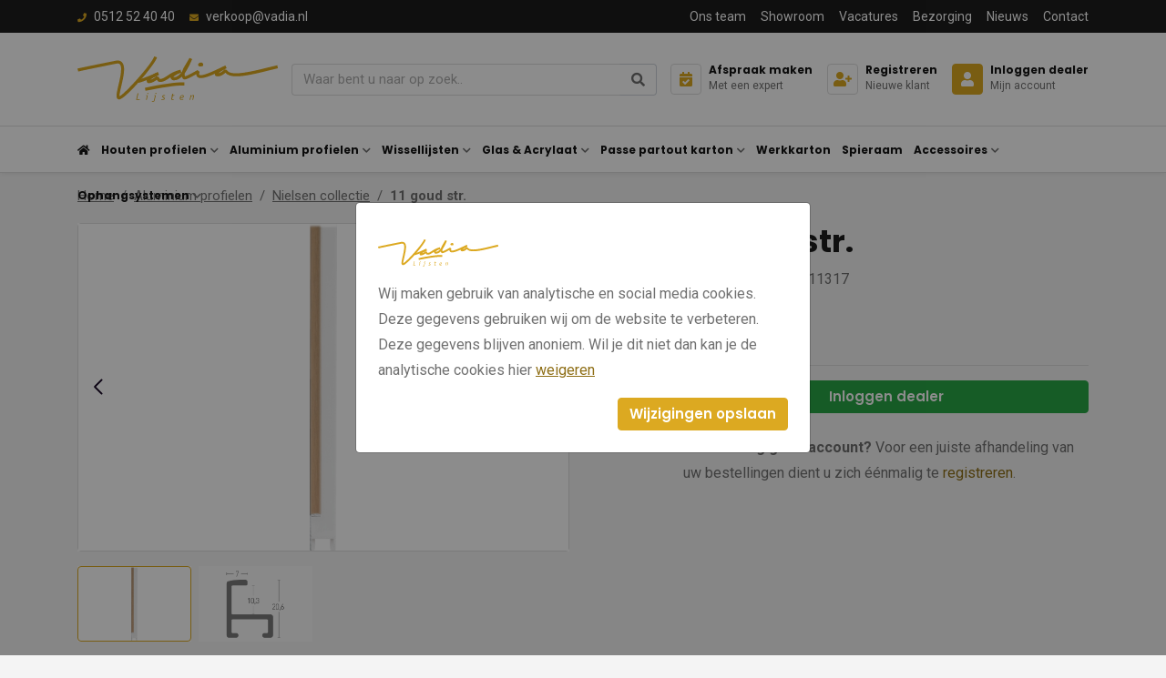

--- FILE ---
content_type: text/html; charset=UTF-8
request_url: https://vadia.nl/11-goud-str-ni-011317.html
body_size: 13363
content:
<!DOCTYPE html><html lang="nl"> <head><title>11 goud str. | Vadia</title><meta name="viewport" content="width=device-width, initial-scale=1.0, user-scalable=0"><meta charset="UTF-8"><meta name="description" content="Aluminium profielen (11) in het goud str. uit de Nielsen collectie bestelt u bij Vadia. De leverancier voor de benodigdheden voor de lijstenmakerij."><meta name="keywords" content="11 goud str., Aluminium profielen, Nielsen collectie, bestellen, lijstenbranche, lijsten, inlijsting, groothandel, vakhandel, lijstenmaker"><meta name="language" content="nl"><meta name="format-detection" content="telephone=no"><meta name="author" content="Ittica Media"><meta name="msapplication-TileColor" content="#1D1D1D"><meta name="msapplication-TileImage" content="/assets/dist/img/favicon/32x32.png"><meta name="theme-color" content="#1D1D1D"><meta name="mobile-web-app-capable" content="yes"><meta name="apple-mobile-web-app-capable" content="yes"><meta name="apple-mobile-web-app-status-bar-style" content="black"><meta property="og:title" content="11 goud str."><meta property="og:image" content="https://vadia.nl/media/products/323/ni-011317.jpg"><meta property="og:url" content="https://vadia.nl/11-goud-str-ni-011317.html"><script>!function(f,b,e,v,n,t,s)	{if(f.fbq)return;n=f.fbq=function(){n.callMethod?	n.callMethod.apply(n,arguments):n.queue.push(arguments)};	if(!f._fbq)f._fbq=n;n.push=n;n.loaded=!0;n.version='2.0';	n.queue=[];t=b.createElement(e);t.async=!0;	t.src=v;s=b.getElementsByTagName(e)[0];	s.parentNode.insertBefore(t,s)}(window,document,'script',	'https://connect.facebook.net/en_US/fbevents.js');	fbq('init', '1724623788001241');	fbq('track', 'PageView');</script><noscript><img loading="lazy" height="auto" width="100%" height="1" width="1" style="display:none"	src="https://www.facebook.com/tr?id=1724623788001241&ev=PageView&noscript=1"	/></noscript><script defer src="https://www.googletagmanager.com/gtag/js?id=G-C5WKP5W5HD"></script><script>window.dataLayer = window.dataLayer || [];	function gtag(){dataLayer.push(arguments);}	gtag('js', new Date());	var config = {};	config['anonymize_ip'] = true;	gtag('config', 'G-C5WKP5W5HD', config);</script><script>(function(w,d,s,l,i){w[l]=w[l]||[];w[l].push({'gtm.start':	new Date().getTime(),event:'gtm.js'});var f=d.getElementsByTagName(s)[0],	j=d.createElement(s),dl=l!='dataLayer'?'&l='+l:'';j.async=true;j.src=	'https://www.googletagmanager.com/gtm.js?id='+i+dl;f.parentNode.insertBefore(j,f);	})(window,document,'script','dataLayer','GTM-P793X5W5');</script> <link rel="shortcut icon" type="image/png" href="/assets/dist/img/favicon/120x120.png" defer> <link rel="apple-touch-icon-precomposed" sizes="114x114" href="/assets/dist/img/favicon/114x114.png" defer> <link rel="apple-touch-icon-precomposed" sizes="120x120" href="/assets/dist/img/favicon/120x120.png" defer> <link rel="apple-touch-icon-precomposed" sizes="144x144" href="/assets/dist/img/favicon/144x144.png" defer> <link rel="apple-touch-icon-precomposed" sizes="152x152" href="/assets/dist/img/favicon/152x152.png" defer><link rel="apple-touch-icon-precomposed" sizes="180x180" href="/assets/dist/img/favicon/180x180.png" defer><link rel="preconnect" href="https://fonts.gstatic.com" crossorigin><link rel="manifest" href=""><link rel="alternate" href="https://vadia.nl/11-goud-str-ni-011317.html" hreflang="nl-NL" /><link rel="alternate" href="https://vadia.nl/11-goud-str-ni-011317.html" hreflang="x-default" /> <link rel="stylesheet" href="/assets/dist/css/style.css?s=1736870705" defer media="all"> <link rel="stylesheet" href="/assets/external/vendor/owl.carousel/assets/owl.carousel.min.css?s=1660138824" defer> <link rel="stylesheet" href="/assets/external/vendor/owl.carousel/assets/owl.theme.default.min.css?s=1660138844" defer> <link rel="stylesheet" href="/assets/external/vendor/fontawesome/css/all.min.css?s=1660139152" defer><style></style></head> <body class="" data-domain="https://vadia.nl" data-uri="11-goud-str-ni-011317.html"> <noscript> <iframe src="https://www.googletagmanager.com/ns.html?id=GTM-P793X5W5" class="google-tag-manager"> </iframe> </noscript><script> var config = {"domain":"https:\/\/vadia.nl","uri":"11-goud-str-ni-011317.html","url_shoppingcart":"https:\/\/vadia.nl\/winkelwagen","url_checkout":"https:\/\/vadia.nl\/checkout","url_search":"https:\/\/vadia.nl\/zoeken","webshop":{"type":"B2C","currency":"euro","prices":{"display":{"type":"incl","show_other_type":"0"}},"vat_validation":"1","vat":{"low":"9","high":"21"},"validation":{"address":{"enabled":"1","countries":["153"]}}}};</script><header class="header-b mobile"><div class="row header-row"><!-- Top --><div class="top col-12"><div class="container"><div class="top-inner row d-flex justify-content-between align-items-center"><div class="col-auto d-flex"><div class="top-header-item"><a class="top-header-item" href="tel:0512524040"><i class="fas fa-phone mr-2"></i><span>0512 52 40 40</span></a></div><div class="top-header-item ml-3"><a class="top-header-item" href="mailto:verkoop@vadia.nl"><i class="fa fa-envelope mr-2"></i><span class="d-none d-md-inline-block">verkoop@vadia.nl</span><span class="d-md-none d-inline-block">Mail ons</span></a></div></div><div class="col-auto d-none d-lg-flex text-right"><ul class="list-inline top-menu"><li class="list-inline-item"><a href="/ons-team" class="top-header-item " title="Ons team">Ons team</a></li><li class="list-inline-item"><a href="/showroom" class="top-header-item " title="Showroom">Showroom</a></li><li class="list-inline-item"><a href="/vacatures" class="top-header-item " title="Vacatures">Vacatures</a></li><li class="list-inline-item"><a href="/bezorging" class="top-header-item " title="Bezorging">Bezorging</a></li><li class="list-inline-item"><a href="/nieuws" class="top-header-item " title="Nieuws">Nieuws</a></li><li class="list-inline-item"><a href="/contact" class="top-header-item " title="Contact">Contact</a></li></ul></div></div></div></div><!-- Middle --><div class="middle col-12"><div class="container"><div class="middle-inner row align-items-center"><!-- Logo --><a href="/" class="col-auto logo"><!-- <div class="d-block d-lg-none"> --><img loading="lazy" height="auto" width="100%" alt="logo" src="/assets/dist/img/logo.svg" /><!-- </div> --></a><!-- Search --><div class="col search-bar pl-lg-0 pr-lg-0"	data-no-results="Er zijn geen zoekresultaten op deze term!"><div	class="search input"><input class="form-control py-2 border-right-0 border"	type="text"	class="search-header"	placeholder="Waar bent u naar op zoek.."	aria-label="Zoek op de website"><span class="input-group-append search-button"><div class="input-group-text bg-transparent"><i class="fas fa-search"></i></div></span></div><div class="search-content d-none"><div class="content"></div><div id="search-loader"><div class="loading-search"><i class="fa fa-cog fa-spin fa-2x fa-fw"></i></div></div><a href="#" class="btn btn-primary w-100 btn-sm btn-show-results d-none mt-3" data-singular="Bekijk % resultaat" data-plural="Bekijk alle % resultaten">Toon alle resultaten</a></div></div><!-- Contact items --><div class="col col-md-auto d-flex justify-content-end"><div class="contact mr-2 mr-xl-3 contact-first"><a	href="/maak-een-afspraak-met-een-van-onze-experts"	title="Maak een afspraak met één van onze experts"	class="text-left "><div class="icon"><i class="fas fa-calendar-check"></i></div><div class="content"><span class="header-title ">Afspraak maken</span><span class="header-item">Met een expert</span></div></a> </div><div class="contact mr-2 mr-xl-3"><a	href="/registreren"	title="Registreren"	class="text-left "><div class="icon"><i class="fas fa-user-plus"></i></div><div class="content"><span class="header-title ">Registreren</span><span class="header-item">Nieuwe klant</span></div></a></div><div class="contact"><a	href="/inloggen"	title="Inloggen"	class="text-left active"><div class="icon"><i class="fas fa-user "></i></div><div class="content"><span class="d-none d-lg-block header-title">Inloggen dealer</span><span class="d-none d-lg-block header-item">Mijn account</span></div></a> </div><span class="menu-mobile-open ml-2 ml-xl-3"><i class="fa fa-bars"></i></span></div></div></div></div><!-- Bottom --><div class="bottom col-12 border-top border-bottom"><div class="container bottom-container"><div class="bottom-inner row d-flex justify-content-between align-items-center"><div class="col-auto bottom-menu d-flex"><div class="row"><div class="top-mobile-menu col-12 d-block d-xl-none"><div class="w-100 h-100"><span class="menu-title">Menu</span><div class="close-menu"><span class="menu-mobile-close hide"><i class="fas fa-times"></i></span></div></div></div><div class="col-12"><ul class="nav"><li class="d-none d-xl-block dropdown collapsed nav-menu-item"><a href="/" title="home" class="header-title cat-title"><i class="fas fa-home"></i></a></li><li class="dropdown collapsed toggle-large-menu nav-menu-item" id="menu-accordion-categories-16"><a href="/houten-profielen" title="Houten profielen" class="header-title cat-title" data-cat-image="/media/categories/16/houten-profielen-aca672fb-10f0-4679-801a-63d1fbf2f1ef.jpg?s=1765968359">Houten profielen</a><span class="icon" data-toggle="collapse" data-target="#list-16"><i class="fas fa-chevron-down"></i></span><div class="dropdown-content collapse" id="list-16"><div class="container-fluid container-xl"><div class="row"><ul class="col-12 col-xl-6 py-0 py-xl-3 px-0 submenu dropdown-content-left custom-scroll"><li class="submenu-item"><a href="/houten-profielen/baklijsten" class="cat_id_28 header-dropdown-title cat-title pb-2 pb-xl-0 px-0 px-xl-4 gtag-custom-event" data-gtag-category="Menu" data-gtag-label="Menu" title="Baklijsten" data-cat-image="/media/categories/28/baklijsten-6fe7e888-8ce8-45b0-8ea2-1d1d1ea0883f.jpg?s=1740406827">Baklijsten</a></li><li class="submenu-item"><a href="/houten-profielen/blankhout" class="cat_id_33 header-dropdown-title cat-title pb-2 pb-xl-0 px-0 px-xl-4 gtag-custom-event" data-gtag-category="Menu" data-gtag-label="Menu" title="Blankhout" data-cat-image="/media/categories/33/blankhout-e5b74d95-cb59-4312-bd6f-6d47dab21a9a.jpg?s=1765968318">Blankhout</a></li><li class="submenu-item"><a href="/houten-profielen/exellence" class="cat_id_100 header-dropdown-title cat-title pb-2 pb-xl-0 px-0 px-xl-4 gtag-custom-event" data-gtag-category="Menu" data-gtag-label="Menu" title="Exellence" data-cat-image="/media/categories/100/exellence-nieuw-22e53f03-1abb-41e6-8371-dfff8b32ec91.jpg?s=1765983265">Exellence</a></li><li class="submenu-item"><a href="/houten-profielen/fineer" class="cat_id_30 header-dropdown-title cat-title pb-2 pb-xl-0 px-0 px-xl-4 gtag-custom-event" data-gtag-category="Menu" data-gtag-label="Menu" title="Fineer" data-cat-image="/media/categories/30/fineer-8d4f248d-dc47-4481-b2c1-3d3f6a8200a0.jpg?s=1757498482">Fineer</a></li><li class="submenu-item"><a href="/houten-profielen/goud" class="cat_id_29 header-dropdown-title cat-title pb-2 pb-xl-0 px-0 px-xl-4 gtag-custom-event" data-gtag-category="Menu" data-gtag-label="Menu" title="Goud" data-cat-image="/media/categories/29/goud-ec65c2dd-e0b3-4c2d-9bb9-5ba8051cd1e8.jpg?s=1765980672">Goud</a></li><li class="submenu-item"><a href="/houten-profielen/inleg" class="cat_id_34 header-dropdown-title cat-title pb-2 pb-xl-0 px-0 px-xl-4 gtag-custom-event" data-gtag-category="Menu" data-gtag-label="Menu" title="Inleg" data-cat-image="/media/categories/34/inleg-76b4a87e-12e0-4235-bef0-2b74a383e7de.jpg?s=1765962605">Inleg</a></li><li class="submenu-item"><a href="/houten-profielen/kleur" class="cat_id_31 header-dropdown-title cat-title pb-2 pb-xl-0 px-0 px-xl-4 gtag-custom-event" data-gtag-category="Menu" data-gtag-label="Menu" title="Kleur" data-cat-image="/media/categories/31/kleur-cd45df90-09a6-410f-9c25-c821c505960b.jpg?s=1681201773">Kleur</a></li><li class="submenu-item"><a href="/houten-profielen/ornament" class="cat_id_32 header-dropdown-title cat-title pb-2 pb-xl-0 px-0 px-xl-4 gtag-custom-event" data-gtag-category="Menu" data-gtag-label="Menu" title="Ornament" data-cat-image="/media/categories/32/ornament-d3fec6ed-2eb4-4a40-8b1f-18aead784358.jpg?s=1765959465">Ornament</a></li><li class="submenu-item"><a href="/houten-profielen/overig" class="cat_id_35 header-dropdown-title cat-title pb-2 pb-xl-0 px-0 px-xl-4 gtag-custom-event" data-gtag-category="Menu" data-gtag-label="Menu" title="Overig" data-cat-image="/media/categories/35/overig-c1ed725b-81d8-49e7-8a68-88318d5edfa1.jpg?s=1664536620">Overig</a></li><li class="submenu-item"><a href="/houten-profielen/zilver" class="cat_id_19 header-dropdown-title cat-title pb-2 pb-xl-0 px-0 px-xl-4 gtag-custom-event" data-gtag-category="Menu" data-gtag-label="Menu" title="Zilver" data-cat-image="/media/categories/19/zilver-f228afb2-713f-4b7c-bfc8-28c587608a25.jpg?s=1680703075">Zilver</a></li><li class="submenu-item"><a href="/houten-profielen/zwart-wit" class="cat_id_27 header-dropdown-title cat-title pb-2 pb-xl-0 px-0 px-xl-4 gtag-custom-event" data-gtag-category="Menu" data-gtag-label="Menu" title="Zwart / wit" data-cat-image="/media/categories/27/zwart-wit-b4597c0b-53a2-4094-9116-75d0fb5e1508.jpg?s=1766051988">Zwart / wit</a></li></ul><div class="col-6 dropdown-content-right cat-image border-left d-none d-xl-block"><img loading="lazy" height="auto" width="100%" alt="no-image" src="/assets/dist/img/no-image-found.jpg"/></div></div></div></div></li><li class="dropdown collapsed toggle-large-menu nav-menu-item" id="menu-accordion-categories-20"><a href="/aluminium-profielen" title="Aluminium profielen" class="header-title cat-title" data-cat-image="/media/categories/20/aluminium-profielen-0270833e-36ef-495f-bd40-4cf3c0ab8c5e.jpg?s=1710239233">Aluminium profielen</a><span class="icon" data-toggle="collapse" data-target="#list-20"><i class="fas fa-chevron-down"></i></span><div class="dropdown-content collapse" id="list-20"><div class="container-fluid container-xl"><div class="row"><ul class="col-12 col-xl-6 py-0 py-xl-3 px-0 submenu dropdown-content-left custom-scroll"><li class="submenu-item"><a href="/aluminium-profielen/nielsen-collectie" class="cat_id_36 header-dropdown-title cat-title pb-2 pb-xl-0 px-0 px-xl-4 gtag-custom-event" data-gtag-category="Menu" data-gtag-label="Menu" title="Nielsen collectie" data-cat-image="/media/categories/36/nielsen-collectie-f7b95488-98cd-45f8-8810-7279cddcf505.jpg?s=1686641936">Nielsen collectie</a></li><li class="submenu-item"><a href="/aluminium-profielen/go4frame-collectie" class="cat_id_37 header-dropdown-title cat-title pb-2 pb-xl-0 px-0 px-xl-4 gtag-custom-event" data-gtag-category="Menu" data-gtag-label="Menu" title="GO4FRAME collectie" data-cat-image="/media/categories/37/go4frame-036e2d3f-0731-46a0-be44-d13f14fc4578.jpg?s=1685626765">GO4FRAME collectie</a></li><li class="submenu-item"><a href="/aluminium-profielen/aluminium-baklijst" class="cat_id_38 header-dropdown-title cat-title pb-2 pb-xl-0 px-0 px-xl-4 gtag-custom-event" data-gtag-category="Menu" data-gtag-label="Menu" title="Aluminium baklijst">Aluminium baklijst</a></li></ul><div class="col-6 dropdown-content-right cat-image border-left d-none d-xl-block"><img loading="lazy" height="auto" width="100%" alt="no-image" src="/assets/dist/img/no-image-found.jpg"/></div></div></div></div></li><li class="dropdown collapsed toggle-large-menu nav-menu-item" id="menu-accordion-categories-21"><a href="/wissellijsten" title="Wissellijsten" class="header-title cat-title" data-cat-image="/media/categories/21/wissellijsten-f018c69b-6431-4bf5-8695-cb0304488c2e.jpg?s=1722945331">Wissellijsten</a><span class="icon" data-toggle="collapse" data-target="#list-21"><i class="fas fa-chevron-down"></i></span><div class="dropdown-content collapse" id="list-21"><div class="container-fluid container-xl"><div class="row"><ul class="col-12 col-xl-6 py-0 py-xl-3 px-0 submenu dropdown-content-left custom-scroll"><li class="submenu-item"><a href="/wissellijsten/switch-it" class="cat_id_39 header-dropdown-title cat-title pb-2 pb-xl-0 px-0 px-xl-4 gtag-custom-event" data-gtag-category="Menu" data-gtag-label="Menu" title="Switch-it" data-cat-image="/media/categories/39/switch-it-b92961c4-cf94-4a89-8671-80e77b8a9a3b.jpg?s=1690364024">Switch-it</a></li><li class="submenu-item"><a href="/wissellijsten/nielsen-frameboxen" class="cat_id_40 header-dropdown-title cat-title pb-2 pb-xl-0 px-0 px-xl-4 gtag-custom-event" data-gtag-category="Menu" data-gtag-label="Menu" title="Nielsen frameboxen" data-cat-image="/media/categories/40/nielsen-frameboxen-7d51c6e1-2c0a-4154-9359-de4dd8a01f8c.jpg?s=1726152543">Nielsen frameboxen</a></li><li class="submenu-item"><a href="/wissellijsten/nielsen-alpha" class="cat_id_41 header-dropdown-title cat-title pb-2 pb-xl-0 px-0 px-xl-4 gtag-custom-event" data-gtag-category="Menu" data-gtag-label="Menu" title="Nielsen Alpha " data-cat-image="/media/categories/41/nielsen-alpha-nieuw-69dd87d3-c3c2-44e1-b028-f68d9fc9ccca.jpg?s=1730985476">Nielsen Alpha </a></li><li class="submenu-item"><a href="/wissellijsten/nielsen-quadrum" class="cat_id_97 header-dropdown-title cat-title pb-2 pb-xl-0 px-0 px-xl-4 gtag-custom-event" data-gtag-category="Menu" data-gtag-label="Menu" title="Nielsen Quadrum" data-cat-image="/media/categories/97/nielsen-quadrum-nieuw-f1b0ccfc-e49f-4a68-9898-7a23b39cb307.jpg?s=1690365536">Nielsen Quadrum</a></li></ul><div class="col-6 dropdown-content-right cat-image border-left d-none d-xl-block"><img loading="lazy" height="auto" width="100%" alt="no-image" src="/assets/dist/img/no-image-found.jpg"/></div></div></div></div></li><li class="dropdown collapsed toggle-large-menu nav-menu-item" id="menu-accordion-categories-22"><a href="/glas-acrylaat" title="Glas & Acrylaat" class="header-title cat-title" data-cat-image="/media/categories/22/glas-en-acrylaat-a7bbd6f9-ecda-4e58-9880-535ad3f2dad3.jpg?s=1736866068">Glas & Acrylaat</a><span class="icon" data-toggle="collapse" data-target="#list-22"><i class="fas fa-chevron-down"></i></span><div class="dropdown-content collapse" id="list-22"><div class="container-fluid container-xl"><div class="row"><ul class="col-12 col-xl-6 py-0 py-xl-3 px-0 submenu dropdown-content-left custom-scroll"><li class="submenu-item"><a href="/glas-acrylaat/tru-vue" class="cat_id_43 header-dropdown-title cat-title pb-2 pb-xl-0 px-0 px-xl-4 gtag-custom-event" data-gtag-category="Menu" data-gtag-label="Menu" title="Tru Vue" data-cat-image="/media/categories/43/tru-vue-3c7ccfe2-6015-490e-873c-152071d32745.jpg?s=1686645569">Tru Vue</a></li><li class="submenu-item"><a href="/glas-acrylaat/artglass" class="cat_id_44 header-dropdown-title cat-title pb-2 pb-xl-0 px-0 px-xl-4 gtag-custom-event" data-gtag-category="Menu" data-gtag-label="Menu" title="ArtGlass" data-cat-image="/media/categories/44/artglass-a8dd92ab-c9b0-46fb-a015-3ea0cca66526.jpg?s=1686647234">ArtGlass</a></li><li class="submenu-item"><a href="/glas-acrylaat/perfect-white-clear-floatglass" class="cat_id_45 header-dropdown-title cat-title pb-2 pb-xl-0 px-0 px-xl-4 gtag-custom-event" data-gtag-category="Menu" data-gtag-label="Menu" title="Perfect White Clear floatglass" data-cat-image="/media/categories/45/perfect-white-clear-floatglass-b8958472-b70d-427e-b64b-901859f89cb0.jpg?s=1686647933">Perfect White Clear floatglass</a></li><li class="submenu-item"><a href="/glas-acrylaat/tegla-eenzijdig-ontspiegeld" class="cat_id_46 header-dropdown-title cat-title pb-2 pb-xl-0 px-0 px-xl-4 gtag-custom-event" data-gtag-category="Menu" data-gtag-label="Menu" title="Tegla éénzijdig ontspiegeld" data-cat-image="/media/categories/46/tegla-eenzijdig-ontspiegeld-6c9ec282-07b1-48ba-b370-9e8b9982e873.jpg?s=1696926285">Tegla éénzijdig ontspiegeld</a></li><li class="submenu-item"><a href="/glas-acrylaat/acrylaat-platen" class="cat_id_47 header-dropdown-title cat-title pb-2 pb-xl-0 px-0 px-xl-4 gtag-custom-event" data-gtag-category="Menu" data-gtag-label="Menu" title="Acrylaat platen" data-cat-image="/media/categories/47/acrylaat-1f9de2c9-1cf2-46b2-bee4-5c9a0b1a8509.jpg?s=1728996152">Acrylaat platen</a></li><li class="submenu-item"><a href="/glas-acrylaat/facetspiegels" class="cat_id_48 header-dropdown-title cat-title pb-2 pb-xl-0 px-0 px-xl-4 gtag-custom-event" data-gtag-category="Menu" data-gtag-label="Menu" title="Facetspiegels" data-cat-image="/media/categories/48/facetspiegels-e962d41f-6b46-4170-80cb-191eb7a8f5a7.jpg?s=1725882976">Facetspiegels</a></li></ul><div class="col-6 dropdown-content-right cat-image border-left d-none d-xl-block"><img loading="lazy" height="auto" width="100%" alt="no-image" src="/assets/dist/img/no-image-found.jpg"/></div></div></div></div></li><li class="dropdown collapsed toggle-large-menu nav-menu-item" id="menu-accordion-categories-17"><a href="/passe-partout-karton" title="Passe partout karton" class="header-title cat-title" data-cat-image="/media/categories/17/passe-partout-karton-544c9ce8-45a3-4f46-bd9f-9204090dc288.jpg?s=1757585691">Passe partout karton</a><span class="icon" data-toggle="collapse" data-target="#list-17"><i class="fas fa-chevron-down"></i></span><div class="dropdown-content collapse" id="list-17"><div class="container-fluid container-xl"><div class="row"><ul class="col-12 col-xl-6 py-0 py-xl-3 px-0 submenu dropdown-content-left custom-scroll"><li class="submenu-item"><a href="/passe-partout-karton/basico" class="cat_id_18 header-dropdown-title cat-title pb-2 pb-xl-0 px-0 px-xl-4 gtag-custom-event" data-gtag-category="Menu" data-gtag-label="Menu" title="Basico" data-cat-image="/media/categories/18/basico-264303e5-62f5-4ace-b602-daf25adf7e8e.jpg?s=1733392118">Basico</a></li><li class="submenu-item"><a href="/passe-partout-karton/museumkarton" class="cat_id_49 header-dropdown-title cat-title pb-2 pb-xl-0 px-0 px-xl-4 gtag-custom-event" data-gtag-category="Menu" data-gtag-label="Menu" title="Museumkarton" data-cat-image="/media/categories/49/museum-nieuw-92e34865-93aa-4aa9-97da-0a724366b470.jpg?s=1690356695">Museumkarton</a></li><li class="submenu-item"><a href="/passe-partout-karton/standaard" class="cat_id_50 header-dropdown-title cat-title pb-2 pb-xl-0 px-0 px-xl-4 gtag-custom-event" data-gtag-category="Menu" data-gtag-label="Menu" title="Standaard" data-cat-image="/media/categories/50/standaard-nieuw-65517671-bd0d-449e-9d55-988e09c1c8e9.jpg?s=1730886673">Standaard</a></li><li class="submenu-item"><a href="/passe-partout-karton/gekleurde-kern" class="cat_id_51 header-dropdown-title cat-title pb-2 pb-xl-0 px-0 px-xl-4 gtag-custom-event" data-gtag-category="Menu" data-gtag-label="Menu" title="Gekleurde kern" data-cat-image="/media/categories/51/gekleurde-kern-nieuw-553f130e-e281-4d87-9f8b-40ee464dd6db.jpg?s=1688395373">Gekleurde kern</a></li></ul><div class="col-6 dropdown-content-right cat-image border-left d-none d-xl-block"><img loading="lazy" height="auto" width="100%" alt="no-image" src="/assets/dist/img/no-image-found.jpg"/></div></div></div></div></li><li class="dropdown collapsed nav-menu-item" id="menu-accordion-categories-23"><a href="/werkkarton" title="Werkkarton" class="header-title cat-title" data-cat-image="/media/categories/23/werkkarton-4c529ce4-c888-43b1-b4e2-f3676f5c2757.jpg?s=1664536620">Werkkarton</a></li><li class="dropdown collapsed nav-menu-item" id="menu-accordion-categories-24"><a href="/spieraam" title="Spieraam" class="header-title cat-title" data-cat-image="/media/categories/24/spieramen-93e1c085-43c1-4a07-a01a-115103366305.jpg?s=1718630843">Spieraam</a></li><li class="dropdown collapsed toggle-large-menu nav-menu-item" id="menu-accordion-categories-25"><a href="/accessoires" title="Accessoires" class="header-title cat-title" data-cat-image="/media/categories/25/accessoires-da6ce746-2eb3-4d8e-8714-1932a4b039c8.jpg?s=1691575145">Accessoires</a><span class="icon" data-toggle="collapse" data-target="#list-25"><i class="fas fa-chevron-down"></i></span><div class="dropdown-content collapse" id="list-25"><div class="container-fluid container-xl"><div class="row"><ul class="col-12 col-xl-6 py-0 py-xl-3 px-0 submenu dropdown-content-left custom-scroll"><li class="submenu-item"><a href="/accessoires/bevestiging-aan-de-lijst" class="cat_id_59 header-dropdown-title cat-title pb-2 pb-xl-0 px-0 px-xl-4 gtag-custom-event" data-gtag-category="Menu" data-gtag-label="Menu" title="Bevestiging aan de lijst" data-cat-image="/media/categories/59/bevestiging-aan-de-lijst-3686e8bd-c2dc-47f5-8458-d4ba4f21f8d9.jpg?s=1694528949">Bevestiging aan de lijst</a></li><li class="submenu-item"><a href="/accessoires/bijwerken-repareren-en-afkleuren" class="cat_id_67 header-dropdown-title cat-title pb-2 pb-xl-0 px-0 px-xl-4 gtag-custom-event" data-gtag-category="Menu" data-gtag-label="Menu" title="Bijwerken, repareren en afkleuren" data-cat-image="/media/categories/67/bijwerken-repareren-en-afkleuren-1bca30bc-aace-45bc-850f-f2353babf95f.jpg?s=1694529126">Bijwerken, repareren en afkleuren</a></li><li class="submenu-item"><a href="/accessoires/compressor-en-benodigheden" class="cat_id_75 header-dropdown-title cat-title pb-2 pb-xl-0 px-0 px-xl-4 gtag-custom-event" data-gtag-category="Menu" data-gtag-label="Menu" title="Compressor en benodigheden" data-cat-image="/media/categories/75/compressor-en-benodigheden-0baac854-6388-4a49-a870-7b1f0e525cd7.jpg?s=1694529156">Compressor en benodigheden</a></li><li class="submenu-item"><a href="/accessoires/formaat-snijders" class="cat_id_77 header-dropdown-title cat-title pb-2 pb-xl-0 px-0 px-xl-4 gtag-custom-event" data-gtag-category="Menu" data-gtag-label="Menu" title="Formaat snijders" data-cat-image="/media/categories/77/formaat-snijders-22c6b832-5fb0-498a-a9d6-d9bc2087b150.jpg?s=1691575568">Formaat snijders</a></li><li class="submenu-item"><a href="/accessoires/glas-snijden" class="cat_id_62 header-dropdown-title cat-title pb-2 pb-xl-0 px-0 px-xl-4 gtag-custom-event" data-gtag-category="Menu" data-gtag-label="Menu" title="Glas snijden" data-cat-image="/media/categories/62/glas-snijden-9df4dd37-9ae2-4521-b336-4ef69ad54404.jpg?s=1753770470">Glas snijden</a></li><li class="submenu-item"><a href="/accessoires/handgereedschap-klein-materiaal" class="cat_id_61 header-dropdown-title cat-title pb-2 pb-xl-0 px-0 px-xl-4 gtag-custom-event" data-gtag-category="Menu" data-gtag-label="Menu" title="Handgereedschap klein materiaal" data-cat-image="/media/categories/61/handgereedschap-klein-materiaal-9c8a3784-6284-40a3-b046-6f00de656bd9.jpg?s=1694529181">Handgereedschap klein materiaal</a></li><li class="submenu-item"><a href="/accessoires/houten-monsters-presenteren" class="cat_id_55 header-dropdown-title cat-title pb-2 pb-xl-0 px-0 px-xl-4 gtag-custom-event" data-gtag-category="Menu" data-gtag-label="Menu" title="Houten monsters presenteren" data-cat-image="/media/categories/55/houten-monsters-presenteren-00200057-d7fd-4cf3-9160-1ff22421f8c2.jpg?s=1694529225">Houten monsters presenteren</a></li><li class="submenu-item"><a href="/accessoires/informatie-kaartjes" class="cat_id_54 header-dropdown-title cat-title pb-2 pb-xl-0 px-0 px-xl-4 gtag-custom-event" data-gtag-category="Menu" data-gtag-label="Menu" title="Informatie kaartjes" data-cat-image="/media/categories/54/informatie-kaartjes-e470e762-ca33-494c-bebb-882e0117172f.jpg?s=1694529243">Informatie kaartjes</a></li><li class="submenu-item"><a href="/accessoires/krammachine-en-toebehoren" class="cat_id_79 header-dropdown-title cat-title pb-2 pb-xl-0 px-0 px-xl-4 gtag-custom-event" data-gtag-category="Menu" data-gtag-label="Menu" title="Krammachine en toebehoren" data-cat-image="/media/categories/79/krammachine-en-toebehoren-425f6508-bd77-47a8-87e4-7a7714868c38.jpg?s=1694529289">Krammachine en toebehoren</a></li><li class="submenu-item"><a href="/accessoires/lineco" class="cat_id_63 header-dropdown-title cat-title pb-2 pb-xl-0 px-0 px-xl-4 gtag-custom-event" data-gtag-category="Menu" data-gtag-label="Menu" title="LINECO" data-cat-image="/media/categories/63/lineco-2d63aeab-692e-4ee3-acd5-0ad291565d66.jpg?s=1664536621">LINECO</a></li><li class="submenu-item"><a href="/accessoires/nietmachines-en-pinmachines" class="cat_id_74 header-dropdown-title cat-title pb-2 pb-xl-0 px-0 px-xl-4 gtag-custom-event" data-gtag-category="Menu" data-gtag-label="Menu" title="Nietmachines en pinmachines" data-cat-image="/media/categories/74/nietmachines-en-pinmachines-2a70a11d-64c0-4ef3-9c06-e22e0398bb82.jpg?s=1694529317">Nietmachines en pinmachines</a></li><li class="submenu-item"><a href="/accessoires/onderhoud-schilderdoeken" class="cat_id_72 header-dropdown-title cat-title pb-2 pb-xl-0 px-0 px-xl-4 gtag-custom-event" data-gtag-category="Menu" data-gtag-label="Menu" title="Onderhoud schilderdoeken" data-cat-image="/media/categories/72/onderhoud-schilderdoeken-69538b8f-9dc8-4d78-b7ab-2c7349ed4e74.jpg?s=1694529356">Onderhoud schilderdoeken</a></li><li class="submenu-item"><a href="/accessoires/ophangen-aan-de-lijst" class="cat_id_58 header-dropdown-title cat-title pb-2 pb-xl-0 px-0 px-xl-4 gtag-custom-event" data-gtag-category="Menu" data-gtag-label="Menu" title="Ophangen aan de lijst" data-cat-image="/media/categories/58/ophangen-aan-de-lijst-d12eb980-cb46-4711-aa1d-fd87a43e6379.jpg?s=1753709013">Ophangen aan de lijst</a></li><li class="submenu-item"><a href="/accessoires/ophangen-aan-de-wand" class="cat_id_56 header-dropdown-title cat-title pb-2 pb-xl-0 px-0 px-xl-4 gtag-custom-event" data-gtag-category="Menu" data-gtag-label="Menu" title="Ophangen aan de wand" data-cat-image="/media/categories/56/ophangen-aan-de-wand-e12b34aa-3c55-481b-b38c-132a98ee6cfc.jpg?s=1694529391">Ophangen aan de wand</a></li><li class="submenu-item"><a href="/accessoires/ophangsystemen" class="cat_id_57 header-dropdown-title cat-title pb-2 pb-xl-0 px-0 px-xl-4 gtag-custom-event" data-gtag-category="Menu" data-gtag-label="Menu" title="Ophangsystemen" data-cat-image="/media/categories/57/ophangsystemen-artiteq-106938fd-49a1-4e39-ba59-c5183f33d6b3.jpg?s=1694529603">Ophangsystemen</a></li><li class="submenu-item"><a href="/accessoires/passe-partout-decoreren" class="cat_id_69 header-dropdown-title cat-title pb-2 pb-xl-0 px-0 px-xl-4 gtag-custom-event" data-gtag-category="Menu" data-gtag-label="Menu" title="Passe-partout decoreren" data-cat-image="/media/categories/69/passe-partout-decoreren-c27b9e38-030f-491d-9daf-4156316bbb64.jpg?s=1694529628">Passe-partout decoreren</a></li><li class="submenu-item"><a href="/accessoires/passe-partout-snijden" class="cat_id_76 header-dropdown-title cat-title pb-2 pb-xl-0 px-0 px-xl-4 gtag-custom-event" data-gtag-category="Menu" data-gtag-label="Menu" title="Passe-partout snijden" data-cat-image="/media/categories/76/passe-partout-snijden-af610601-07d2-4b25-81ad-fd4badeddbfb.jpg?s=1694529648">Passe-partout snijden</a></li><li class="submenu-item"><a href="/accessoires/penmachines-en-lipjesmachines" class="cat_id_73 header-dropdown-title cat-title pb-2 pb-xl-0 px-0 px-xl-4 gtag-custom-event" data-gtag-category="Menu" data-gtag-label="Menu" title="Penmachines en lipjesmachines" data-cat-image="/media/categories/73/penmachines-en-lipjesmachines-f86d96ce-cdf4-4e8f-90b0-feb571218c55.jpg?s=1694529817">Penmachines en lipjesmachines</a></li><li class="submenu-item"><a href="/accessoires/plakband-en-gerelateerd-materiaal" class="cat_id_64 header-dropdown-title cat-title pb-2 pb-xl-0 px-0 px-xl-4 gtag-custom-event" data-gtag-category="Menu" data-gtag-label="Menu" title="Plakband en gerelateerd materiaal" data-cat-image="/media/categories/64/plakband-en-gerelateerd-materiaal-32874fe4-2a31-4978-ae9a-1d85adfc32ae.jpg?s=1694529844">Plakband en gerelateerd materiaal</a></li><li class="submenu-item"><a href="/accessoires/randloos-inlijsten-en-ophangen" class="cat_id_52 header-dropdown-title cat-title pb-2 pb-xl-0 px-0 px-xl-4 gtag-custom-event" data-gtag-category="Menu" data-gtag-label="Menu" title="Randloos inlijsten en ophangen" data-cat-image="/media/categories/52/randloos-inlijsten-en-ophangen-25896bef-6e97-4ffe-8a6f-1dea39d3b0e0.jpg?s=1696931753">Randloos inlijsten en ophangen</a></li><li class="submenu-item"><a href="/accessoires/reinigen-en-schoonhouden" class="cat_id_65 header-dropdown-title cat-title pb-2 pb-xl-0 px-0 px-xl-4 gtag-custom-event" data-gtag-category="Menu" data-gtag-label="Menu" title="Reinigen en schoonhouden" data-cat-image="/media/categories/65/reinigen-en-schoonhouden-b8cb161a-a536-4344-a491-3f76f3291e14.jpg?s=1696931770">Reinigen en schoonhouden</a></li><li class="submenu-item"><a href="/accessoires/spacers" class="cat_id_70 header-dropdown-title cat-title pb-2 pb-xl-0 px-0 px-xl-4 gtag-custom-event" data-gtag-category="Menu" data-gtag-label="Menu" title="Spacers" data-cat-image="/media/categories/70/spacers-f3bb4485-ad90-4ee0-8c20-a6ce1ff0a80e.jpg?s=1694530545">Spacers</a></li><li class="submenu-item"><a href="/accessoires/standaards" class="cat_id_53 header-dropdown-title cat-title pb-2 pb-xl-0 px-0 px-xl-4 gtag-custom-event" data-gtag-category="Menu" data-gtag-label="Menu" title="Standaards" data-cat-image="/media/categories/53/standaards-d280b2b8-b900-4228-a0f2-6cd9c7f6ef8e.jpg?s=1694530565">Standaards</a></li><li class="submenu-item"><a href="/accessoires/temart" class="cat_id_71 header-dropdown-title cat-title pb-2 pb-xl-0 px-0 px-xl-4 gtag-custom-event" data-gtag-category="Menu" data-gtag-label="Menu" title="Temart" data-cat-image="/media/categories/71/temart-07e383ea-3fa5-433e-9e9d-8222e599be79.jpg?s=1694530574">Temart</a></li><li class="submenu-item"><a href="/accessoires/vergulden" class="cat_id_68 header-dropdown-title cat-title pb-2 pb-xl-0 px-0 px-xl-4 gtag-custom-event" data-gtag-category="Menu" data-gtag-label="Menu" title="Vergulden" data-cat-image="/media/categories/68/vergulden-43e38e2b-a039-4681-a14a-c67f3fb2a228.jpg?s=1694530583">Vergulden</a></li><li class="submenu-item"><a href="/accessoires/verlijmen-en-klemmen" class="cat_id_60 header-dropdown-title cat-title pb-2 pb-xl-0 px-0 px-xl-4 gtag-custom-event" data-gtag-category="Menu" data-gtag-label="Menu" title="Verlijmen en klemmen" data-cat-image="/media/categories/60/verlijmen-en-klemmen-d913e09e-561e-495b-bc71-43ea62fc74d9.jpg?s=1752754036">Verlijmen en klemmen</a></li><li class="submenu-item"><a href="/accessoires/verpakken-en-beschermen" class="cat_id_66 header-dropdown-title cat-title pb-2 pb-xl-0 px-0 px-xl-4 gtag-custom-event" data-gtag-category="Menu" data-gtag-label="Menu" title="Verpakken en beschermen" data-cat-image="/media/categories/66/verpakken-en-beschermen-9026923e-b904-4647-a4ed-d054299d4a2c.jpg?s=1694530607">Verpakken en beschermen</a></li><li class="submenu-item"><a href="/accessoires/verstekzagen" class="cat_id_78 header-dropdown-title cat-title pb-2 pb-xl-0 px-0 px-xl-4 gtag-custom-event" data-gtag-category="Menu" data-gtag-label="Menu" title="Verstekzagen" data-cat-image="/media/categories/78/verstekzagen-c51a9c0b-326b-4ab2-b0af-5d6ed688c36f.jpg?s=1754918345">Verstekzagen</a></li></ul><div class="col-6 dropdown-content-right cat-image border-left d-none d-xl-block"><img loading="lazy" height="auto" width="100%" alt="no-image" src="/assets/dist/img/no-image-found.jpg"/></div></div></div></div></li><li class="dropdown collapsed toggle-large-menu nav-menu-item" id="menu-accordion-categories-80"><a href="/ophangsystemen" title="Ophangsystemen" class="header-title cat-title" data-cat-image="/media/categories/80/stas-ophangsystemen-9176a8f0-8979-4edd-9507-4c0330303f11.jpg?s=1747822371">Ophangsystemen</a><span class="icon" data-toggle="collapse" data-target="#list-80"><i class="fas fa-chevron-down"></i></span><div class="dropdown-content collapse" id="list-80"><div class="container-fluid container-xl"><div class="row"><ul class="col-12 col-xl-6 py-0 py-xl-3 px-0 submenu dropdown-content-left custom-scroll"><li class="submenu-item"><a href="/ophangsystemen/adapters" class="cat_id_81 header-dropdown-title cat-title pb-2 pb-xl-0 px-0 px-xl-4 gtag-custom-event" data-gtag-category="Menu" data-gtag-label="Menu" title="Adapters" data-cat-image="/media/categories/81/adapters-f7749cfe-b916-4ff2-9fc1-1493fd5ba97c.jpg?s=1664536621">Adapters</a></li><li class="submenu-item"><a href="/ophangsystemen/armaturen" class="cat_id_82 header-dropdown-title cat-title pb-2 pb-xl-0 px-0 px-xl-4 gtag-custom-event" data-gtag-category="Menu" data-gtag-label="Menu" title="Armaturen" data-cat-image="/media/categories/82/armaturen-a14643b5-9b1e-4fb0-b593-df9368b1ba47.jpg?s=1690356021">Armaturen</a></li><li class="submenu-item"><a href="/ophangsystemen/bevestiging" class="cat_id_83 header-dropdown-title cat-title pb-2 pb-xl-0 px-0 px-xl-4 gtag-custom-event" data-gtag-category="Menu" data-gtag-label="Menu" title="Bevestiging" data-cat-image="/media/categories/83/bevestiging-604cdf40-59a0-4b08-a829-5b1a3923f09d.jpg?s=1718874409">Bevestiging</a></li><li class="submenu-item"><a href="/ophangsystemen/blister-verpakking" class="cat_id_84 header-dropdown-title cat-title pb-2 pb-xl-0 px-0 px-xl-4 gtag-custom-event" data-gtag-category="Menu" data-gtag-label="Menu" title="Blister verpakking" data-cat-image="/media/categories/84/blister-verpakking-e18685eb-9db9-4c3c-85ed-cfb6eb4e8bac.jpg?s=1718874306">Blister verpakking</a></li><li class="submenu-item"><a href="/ophangsystemen/draden" class="cat_id_85 header-dropdown-title cat-title pb-2 pb-xl-0 px-0 px-xl-4 gtag-custom-event" data-gtag-category="Menu" data-gtag-label="Menu" title="Draden" data-cat-image="/media/categories/85/draden-834c8965-5ce0-4abc-ad25-33118b26fe31.jpg?s=1684844373">Draden</a></li><li class="submenu-item"><a href="/ophangsystemen/schilderijhaak" class="cat_id_86 header-dropdown-title cat-title pb-2 pb-xl-0 px-0 px-xl-4 gtag-custom-event" data-gtag-category="Menu" data-gtag-label="Menu" title="Schilderijhaak" data-cat-image="/media/categories/86/haken-f543a2fd-14a8-44a0-a2d4-3ec419938748.jpg?s=1762950848">Schilderijhaak</a></li><li class="submenu-item"><a href="/ophangsystemen/koorden" class="cat_id_87 header-dropdown-title cat-title pb-2 pb-xl-0 px-0 px-xl-4 gtag-custom-event" data-gtag-category="Menu" data-gtag-label="Menu" title="Koorden" data-cat-image="/media/categories/87/koorden-25bb623a-bb2f-4b5d-9438-82b6b0bcddaf.jpg?s=1718873342">Koorden</a></li><li class="submenu-item"><a href="/ophangsystemen/overige" class="cat_id_88 header-dropdown-title cat-title pb-2 pb-xl-0 px-0 px-xl-4 gtag-custom-event" data-gtag-category="Menu" data-gtag-label="Menu" title="Overige" data-cat-image="/media/categories/88/overige-0af8f375-60e3-4f94-a738-b8ba68a9d6ab.jpg?s=1718872854">Overige</a></li><li class="submenu-item"><a href="/ophangsystemen/promotiemateriaal" class="cat_id_89 header-dropdown-title cat-title pb-2 pb-xl-0 px-0 px-xl-4 gtag-custom-event" data-gtag-category="Menu" data-gtag-label="Menu" title="Promotiemateriaal" data-cat-image="/media/categories/89/promotiemateriaal-4734a390-68c9-402a-b248-067b8c0e3c25.jpg?s=1718872688">Promotiemateriaal</a></li><li class="submenu-item"><a href="/ophangsystemen/ophangrail" class="cat_id_90 header-dropdown-title cat-title pb-2 pb-xl-0 px-0 px-xl-4 gtag-custom-event" data-gtag-category="Menu" data-gtag-label="Menu" title="Ophangrail " data-cat-image="/media/categories/90/rails-b0ae4346-91e9-4621-bafa-5c59325f0a0b.jpg?s=1688460118">Ophangrail </a></li><li class="submenu-item"><a href="/ophangsystemen/spots" class="cat_id_91 header-dropdown-title cat-title pb-2 pb-xl-0 px-0 px-xl-4 gtag-custom-event" data-gtag-category="Menu" data-gtag-label="Menu" title="Spots" data-cat-image="/media/categories/91/spots-87a86ca6-6394-491b-b17e-3047247ab592.jpg?s=1749562613">Spots</a></li><li class="submenu-item"><a href="/ophangsystemen/stangen" class="cat_id_92 header-dropdown-title cat-title pb-2 pb-xl-0 px-0 px-xl-4 gtag-custom-event" data-gtag-category="Menu" data-gtag-label="Menu" title="Stangen" data-cat-image="/media/categories/92/stangen-d2db14f7-3fb7-4724-ad31-78ce2d1e5c35.jpg?s=1718872116">Stangen</a></li></ul><div class="col-6 dropdown-content-right cat-image border-left d-none d-xl-block"><img loading="lazy" height="auto" width="100%" alt="no-image" src="/assets/dist/img/no-image-found.jpg"/></div></div></div></div></li></ul></div></div></div></div></div></div></div></header><div id="page" class="products-specific"><div class="product-header product-header-a d-none d-md-block" > <div class="container py-2"> <div class="row"> <div class="col"> <h6>11 goud str.</h6> </div> <div class="col-auto"> <a href="" class="btn btn-primary">button text</a> </div> </div> </div></div><div class="style style-default product" data-vatrate="high" data-type="single" data-variants="[{&quot;id&quot;:&quot;1452452&quot;,&quot;product_id&quot;:&quot;323&quot;,&quot;sku&quot;:&quot;NI 011317&quot;,&quot;price&quot;:&quot;10.10000&quot;,&quot;status&quot;:&quot;favorite&quot;,&quot;updated_at&quot;:null,&quot;created_at&quot;:&quot;2026-01-16 11:45:35&quot;,&quot;price_excl&quot;:&quot;10.10000&quot;,&quot;price_incl&quot;:12.221,&quot;images&quot;:[],&quot;values&quot;:[],&quot;variant_ids_list&quot;:[],&quot;names&quot;:[]}]" data-price="12.221" data-prices-graduated="false"> <div class="container"> <nav class="block-breadcrumb" aria-label="breadcrumb"> <ol class="breadcrumb" itemscope itemtype="http://schema.org/BreadcrumbList"> <li class="breadcrumb-item"> <i class="fas fa-chevron-left d-lg-none"></i> <a href="https://vadia.nl/">Home</a> </li> <li class="breadcrumb-item" itemprop="itemListElement" itemscope itemtype="http://schema.org/ListItem"> <i class="fas fa-chevron-left d-lg-none"></i> <a itemprop="item" href="https://vadia.nl/aluminium-profielen"><span itemprop="name">Aluminium profielen</span></a><meta itemprop="position" content="1" /> </li> <li class="breadcrumb-item" itemprop="itemListElement" itemscope itemtype="http://schema.org/ListItem"> <i class="fas fa-chevron-left d-lg-none"></i> <a itemprop="item" href="https://vadia.nl/aluminium-profielen/nielsen-collectie"><span itemprop="name">Nielsen collectie</span></a><meta itemprop="position" content="2" /> </li> <li class="breadcrumb-item active d-none d-lg-block" itemprop="itemListElement" itemscope itemtype="http://schema.org/ListItem"> <i class="fas fa-chevron-left d-lg-none"></i> <span itemprop="name">11 goud str.</span><meta itemprop="position" content="3" /> </li> </ol></nav> <form method="post"> <div class="columns"> <div class="right"> <div class="area area-title"> <h1> 11 goud str. </h1> </div> <div class="area area-description"> <div class="content-editor mb-0"> </div> <div>Artikelnummer: NI 011317</div> <div>Breedte: 7</div><div>Hoogte: 20,6</div> </div> <div class="area area-line-usps"> <div class="col-12 mt-4 mb-0 mb-lg-3 mt-lg-4 border-bottom"></div> </div> <div class="area area-cart"> <div class="add-to-cart"> <div class="col-12"> <a href="/inloggen" title="Inloggen" class="btn btn-tertiary btn-block scrollto">Inloggen dealer</a> </div> </div> </div> <div class="area area-prices-graduated"> </div> <div class="px-0 pt-4 pb-2 order-5 order-md-1"> <p> <b>Heeft u nog geen account?</b> Voor een juiste afhandeling van uw bestellingen dient u zich &eacute;&eacute;nmalig te <a href="/registreren" title="Registreren">registreren</a>. </p> </div> </div> <div class="left"> <div class="area area-images mb-md-0 mb-3"> <div class="main-image"> <div class="favorite product-favorite rounded-circle position-absolute d-none " data-product-id="323"> <i class="fas fa-heart"></i> </div> <div id="mainCarousel" class="carousel w-10/12 max-w-5xl mx-auto border rounded"> <div class="carousel__slide bg-white" data-src="/media/products/323/ni-011317.jpg?s=1768560335" data-fancybox="gallery" data-caption="11 goud str. 1"> <div class="item rounded"> <div class="ratio ratio-3x2 ratio-contain"> <div class="inner"> <div class="panzoom h-100"> <img loading="lazy" height="auto" width="100%" class="panzoom__content" src="/media/products/323/ni-011317.jpg?s=1768560335" /> </div> </div> </div> </div> </div> <div class="carousel__slide bg-white" data-src="/media/products/323/achterkantni-011.jpg?s=1768560335" data-fancybox="gallery" data-caption="11 goud str. 2"> <div class="item rounded"> <div class="ratio ratio-3x2 ratio-contain"> <div class="inner"> <div class="panzoom h-100"> <img loading="lazy" height="auto" width="100%" class="panzoom__content" src="/media/products/323/achterkantni-011.jpg?s=1768560335" /> </div> </div> </div> </div> </div> </div> </div> <div id="thumbCarousel" class="carousel max-w-xl mx-auto d-none d-sm-block"> <div class="carousel__slide bg-white"> <div class="ratio ratio-3x2 ratio-contain"> <div class="inner bg-white"> <img loading="lazy" height="auto" width="100%" class="panzoom__content rounded" src="/media/products/323/ni-011317.jpg?s=1768560335" /> </div> </div> </div> <div class="carousel__slide bg-white"> <div class="ratio ratio-3x2 ratio-contain"> <div class="inner bg-white"> <img loading="lazy" height="auto" width="100%" class="panzoom__content rounded" src="/media/products/323/achterkantni-011.jpg?s=1768560335" /> </div> </div> </div> </div> </div> </div> </div> </form> <div class="row tabs mt-0 mt-md-5"> <div class="menu"> <ul> <li> <a class="scrollto tab-title" href="#specifications">Specificaties</a> </li> <li> <a class="scrollto tab-title" href="#relatedproducts">Gerelateerd</a> </li> </ul> </div> <div class="item" id="specifications"> <a class="row text-decoration-none py-2 py-md-0" data-toggle="collapse" href="#specs" role="button" aria-expanded="false"> <div class="col-10 col-md-12 h4 mb-0 mb-md-3">Specificaties</div> <div class="col-2 text-right d-block d-md-none"> <i class="fa fa-angle-down" aria-hidden="true"></i> </div> </a> <div class="collapse show" id="specs"> <table class="table mb-0"> <tbody> <tr> <th class="table-title">Artikelnummer</th> <td class="table-item product-variant-sku">NI 011317</td> </tr> <tr> <th class="table-title">Collectie</th> <td class="table-item">Nielsen</td> </tr> <tr> <th class="table-title">Kleur</th> <td class="table-item">Goud</td> </tr> <tr> <th class="table-title">Breedte</th> <td class="table-item">7</td> </tr> <tr> <th class="table-title">Hoogte </th> <td class="table-item">20,6</td> </tr> </tbody> </table> </div> </div> </div> <div class="page-row"> <div class="col-12"> <hr> <a class="row text-decoration-none py-2 py-md-0" data-toggle="collapse" href="#relatedproducts" role="button" aria-expanded="false"> <div class="col-10 col-md-12 h4 mb-0 mb-md-3">Gerelateerde producten</div> <div class="col-2 text-right d-block d-md-none"> <i class="fa fa-angle-down" aria-hidden="true"></i> </div> </a> <div class="collapse show" id="relatedproducts"> <div class="row px-2 px-lg-0"> <div class="col-22344 pb-4 px-2 px-lg-3"><a href="/11-antraciet-ni-011006.html" title="11 antraciet" class="card card-product-b text-decoration-none card-hover shadow " > <div class="image"> <div class="inner hover"> <img loading="lazy" height="auto" width="100%" src="/media/products/245/ni-011006.jpg?s=1767089739" alt="11 antraciet" class="hover-true"><img loading="lazy" height="auto" width="100%" src="/media/products/245/achterkantni-011.jpg?s=1767089740" alt="NI 011006" class="image-hover"> </div> <div class="overlay position-absolute w-100 h-100"> </div> </div> <div class="card-body p-3 border-top"> <div class="card-title font-weight-bold">NI 011006</div><div class="card-subtitle">11 antraciet</div><div class="card-text mt-4">Breedte: 7</br>Hoogte: 20,6</div> </div> <div class="card-footer px-3 pb-3 pt-0 border-top-0"> <div class="row"> <div class="col-12 mt-2"> <button class="btn btn-outline-primary btn-block">Bekijken</button> </div> </div> </div></a></div><div class="col-22344 pb-4 px-2 px-lg-3"><a href="/11-antraciet-str-ni-011306.html" title="11 antraciet str." class="card card-product-b text-decoration-none card-hover shadow " > <div class="image"> <div class="inner hover"> <img loading="lazy" height="auto" width="100%" src="/media/products/239/ni-011306.jpg?s=1768311948" alt="11 antraciet str." class="hover-true"><img loading="lazy" height="auto" width="100%" src="/media/products/239/achterkantni-011.jpg?s=1768311948" alt="NI 011306" class="image-hover"> </div> <div class="overlay position-absolute w-100 h-100"> </div> </div> <div class="card-body p-3 border-top"> <div class="card-title font-weight-bold">NI 011306</div><div class="card-subtitle">11 antraciet str.</div><div class="card-text mt-4">Breedte: 7</br>Hoogte: 20,6</div> </div> <div class="card-footer px-3 pb-3 pt-0 border-top-0"> <div class="row"> <div class="col-12 mt-2"> <button class="btn btn-outline-primary btn-block">Bekijken</button> </div> </div> </div></a></div><div class="col-22344 pb-4 px-2 px-lg-3"><a href="/11-glanzend-wit-ni-011056.html" title="11 glanzend wit" class="card card-product-b text-decoration-none card-hover shadow " > <div class="image"> <div class="inner hover"> <img loading="lazy" height="auto" width="100%" src="/media/products/324/ni-011056.jpg?s=1767707153" alt="11 glanzend wit" class="hover-true"><img loading="lazy" height="auto" width="100%" src="/media/products/324/achterkantni-011.jpg?s=1767707153" alt="NI 011056" class="image-hover"> </div> <div class="overlay position-absolute w-100 h-100"> </div> </div> <div class="card-body p-3 border-top"> <div class="card-title font-weight-bold">NI 011056</div><div class="card-subtitle">11 glanzend wit</div><div class="card-text mt-4">Breedte: 7</br>Hoogte: 20,6</div> </div> <div class="card-footer px-3 pb-3 pt-0 border-top-0"> <div class="row"> <div class="col-12 mt-2"> <button class="btn btn-outline-primary btn-block">Bekijken</button> </div> </div> </div></a></div><div class="col-22344 pb-4 px-2 px-lg-3"><a href="/11-glanzend-zwart-ni-011016.html" title="11 glanzend zwart" class="card card-product-b text-decoration-none card-hover shadow " > <div class="image"> <div class="inner hover"> <img loading="lazy" height="auto" width="100%" src="/media/products/326/ni-011016.jpg?s=1767089740" alt="11 glanzend zwart" class="hover-true"><img loading="lazy" height="auto" width="100%" src="/media/products/326/achterkantni-011.jpg?s=1767089740" alt="NI 011016" class="image-hover"> </div> <div class="overlay position-absolute w-100 h-100"> </div> </div> <div class="card-body p-3 border-top"> <div class="card-title font-weight-bold">NI 011016</div><div class="card-subtitle">11 glanzend zwart</div><div class="card-text mt-4">Breedte: 7</br>Hoogte: 20,6</div> </div> <div class="card-footer px-3 pb-3 pt-0 border-top-0"> <div class="row"> <div class="col-12 mt-2"> <button class="btn btn-outline-primary btn-block">Bekijken</button> </div> </div> </div></a></div><div class="col-22344 pb-4 px-2 px-lg-3"><a href="/11-goud-ni-011001.html" title="11 goud" class="card card-product-b text-decoration-none card-hover shadow " > <div class="image"> <div class="inner hover"> <img loading="lazy" height="auto" width="100%" src="/media/products/248/ni-011001.jpg?s=1767089739" alt="11 goud" class="hover-true"><img loading="lazy" height="auto" width="100%" src="/media/products/248/achterkantni-011.jpg?s=1767089739" alt="NI 011001" class="image-hover"> </div> <div class="overlay position-absolute w-100 h-100"> </div> </div> <div class="card-body p-3 border-top"> <div class="card-title font-weight-bold">NI 011001</div><div class="card-subtitle">11 goud</div><div class="card-text mt-4">Breedte: 7</br>Hoogte: 20,6</div> </div> <div class="card-footer px-3 pb-3 pt-0 border-top-0"> <div class="row"> <div class="col-12 mt-2"> <button class="btn btn-outline-primary btn-block">Bekijken</button> </div> </div> </div></a></div><div class="col-22344 pb-4 px-2 px-lg-3"><a href="/11-licht-brons-ni-011011.html" title="11 licht brons" class="card card-product-b text-decoration-none card-hover shadow " > <div class="image"> <div class="inner hover"> <img loading="lazy" height="auto" width="100%" src="/media/products/327/ni-011011.jpg?s=1767869157" alt="11 licht brons" class="hover-true"><img loading="lazy" height="auto" width="100%" src="/media/products/327/achterkantni-011.jpg?s=1767869157" alt="NI 011011" class="image-hover"> </div> <div class="overlay position-absolute w-100 h-100"> </div> </div> <div class="card-body p-3 border-top"> <div class="card-title font-weight-bold">NI 011011</div><div class="card-subtitle">11 licht brons</div><div class="card-text mt-4">Breedte: 7</br>Hoogte: 20,6</div> </div> <div class="card-footer px-3 pb-3 pt-0 border-top-0"> <div class="row"> <div class="col-12 mt-2"> <button class="btn btn-outline-primary btn-block">Bekijken</button> </div> </div> </div></a></div><div class="col-22344 pb-4 px-2 px-lg-3"><a href="/11-mat-brons-ni-011008.html" title="11 mat brons" class="card card-product-b text-decoration-none card-hover shadow " > <div class="image"> <div class="inner hover"> <img loading="lazy" height="auto" width="100%" src="/media/products/244/ni-011008.jpg?s=1767089740" alt="11 mat brons" class="hover-true"><img loading="lazy" height="auto" width="100%" src="/media/products/244/achterkantni-011.jpg?s=1767089740" alt="NI 011008" class="image-hover"> </div> <div class="overlay position-absolute w-100 h-100"> </div> </div> <div class="card-body p-3 border-top"> <div class="card-title font-weight-bold">NI 011008</div><div class="card-subtitle">11 mat brons</div><div class="card-text mt-4">Breedte: 7</br>Hoogte: 20,6</div> </div> <div class="card-footer px-3 pb-3 pt-0 border-top-0"> <div class="row"> <div class="col-12 mt-2"> <button class="btn btn-outline-primary btn-block">Bekijken</button> </div> </div> </div></a></div><div class="col-22344 pb-4 px-2 px-lg-3"><a href="/11-mat-goud-ni-011002.html" title="11 mat goud" class="card card-product-b text-decoration-none card-hover shadow " > <div class="image"> <div class="inner hover"> <img loading="lazy" height="auto" width="100%" src="/media/products/247/ni-011002.jpg?s=1769003152" alt="11 mat goud" class="hover-true"><img loading="lazy" height="auto" width="100%" src="/media/products/247/achterkantni-011.jpg?s=1769003153" alt="NI 011002" class="image-hover"> </div> <div class="overlay position-absolute w-100 h-100"> </div> </div> <div class="card-body p-3 border-top"> <div class="card-title font-weight-bold">NI 011002</div><div class="card-subtitle">11 mat goud</div><div class="card-text mt-4">Breedte: 7</br>Hoogte: 20,6</div> </div> <div class="card-footer px-3 pb-3 pt-0 border-top-0"> <div class="row"> <div class="col-12 mt-2"> <button class="btn btn-outline-primary btn-block">Bekijken</button> </div> </div> </div></a></div><div class="col-22344 pb-4 px-2 px-lg-3"><a href="/11-mat-tin-ni-011010.html" title="11 mat tin" class="card card-product-b text-decoration-none card-hover shadow " > <div class="image"> <div class="inner hover"> <img loading="lazy" height="auto" width="100%" src="/media/products/243/ni-011010.jpg?s=1769003153" alt="11 mat tin" class="hover-true"><img loading="lazy" height="auto" width="100%" src="/media/products/243/achterkantni-011.jpg?s=1769003153" alt="NI 011010" class="image-hover"> </div> <div class="overlay position-absolute w-100 h-100"> </div> </div> <div class="card-body p-3 border-top"> <div class="card-title font-weight-bold">NI 011010</div><div class="card-subtitle">11 mat tin</div><div class="card-text mt-4">Breedte: 7</br>Hoogte: 20,6</div> </div> <div class="card-footer px-3 pb-3 pt-0 border-top-0"> <div class="row"> <div class="col-12 mt-2"> <button class="btn btn-outline-primary btn-block">Bekijken</button> </div> </div> </div></a></div><div class="col-22344 pb-4 px-2 px-lg-3"><a href="/11-mat-zilver-ni-011004.html" title="11 mat zilver" class="card card-product-b text-decoration-none card-hover shadow " > <div class="image"> <div class="inner hover"> <img loading="lazy" height="auto" width="100%" src="/media/products/246/ni-011004.jpg?s=1769003153" alt="11 mat zilver" class="hover-true"><img loading="lazy" height="auto" width="100%" src="/media/products/246/achterkantni-011.jpg?s=1769003153" alt="NI 011004" class="image-hover"> </div> <div class="overlay position-absolute w-100 h-100"> </div> </div> <div class="card-body p-3 border-top"> <div class="card-title font-weight-bold">NI 011004</div><div class="card-subtitle">11 mat zilver</div><div class="card-text mt-4">Breedte: 7</br>Hoogte: 20,6</div> </div> <div class="card-footer px-3 pb-3 pt-0 border-top-0"> <div class="row"> <div class="col-12 mt-2"> <button class="btn btn-outline-primary btn-block">Bekijken</button> </div> </div> </div></a></div><div class="col-22344 pb-4 px-2 px-lg-3"><a href="/11-mat-zwart-ni-011021.html" title="11 mat zwart" class="card card-product-b text-decoration-none card-hover shadow " > <div class="image"> <div class="inner hover"> <img loading="lazy" height="auto" width="100%" src="/media/products/241/ni-011021.jpg?s=1769012108" alt="11 mat zwart" class="hover-true"><img loading="lazy" height="auto" width="100%" src="/media/products/241/achterkantni-011.jpg?s=1769012109" alt="NI 011021" class="image-hover"> </div> <div class="overlay position-absolute w-100 h-100"> </div> </div> <div class="card-body p-3 border-top"> <div class="card-title font-weight-bold">NI 011021</div><div class="card-subtitle">11 mat zwart</div><div class="card-text mt-4">Breedte: 7</br>Hoogte: 20,6</div> </div> <div class="card-footer px-3 pb-3 pt-0 border-top-0"> <div class="row"> <div class="col-12 mt-2"> <button class="btn btn-outline-primary btn-block">Bekijken</button> </div> </div> </div></a></div><div class="col-22344 pb-4 px-2 px-lg-3"><a href="/11-mercury-str-ni-011327.html" title="11 mercury str." class="card card-product-b text-decoration-none card-hover shadow " > <div class="image"> <div class="inner hover"> <img loading="lazy" height="auto" width="100%" src="/media/products/322/ni-011327.jpg?s=1768925744" alt="11 mercury str." class="hover-true"><img loading="lazy" height="auto" width="100%" src="/media/products/322/achterkantni-011.jpg?s=1768925744" alt="NI 011327" class="image-hover"> </div> <div class="overlay position-absolute w-100 h-100"> </div> </div> <div class="card-body p-3 border-top"> <div class="card-title font-weight-bold">NI 011327</div><div class="card-subtitle">11 mercury str.</div><div class="card-text mt-4">Breedte: 7</br>Hoogte: 20,6</div> </div> <div class="card-footer px-3 pb-3 pt-0 border-top-0"> <div class="row"> <div class="col-12 mt-2"> <button class="btn btn-outline-primary btn-block">Bekijken</button> </div> </div> </div></a></div><div class="col-22344 pb-4 px-2 px-lg-3"><a href="/11-platina-ni-011019.html" title="11 platina" class="card card-product-b text-decoration-none card-hover shadow " > <div class="image"> <div class="inner hover"> <img loading="lazy" height="auto" width="100%" src="/media/products/242/ni-011019.jpg?s=1768925743" alt="11 platina" class="hover-true"><img loading="lazy" height="auto" width="100%" src="/media/products/242/achterkantni-011.jpg?s=1768925744" alt="NI 011019" class="image-hover"> </div> <div class="overlay position-absolute w-100 h-100"> </div> </div> <div class="card-body p-3 border-top"> <div class="card-title font-weight-bold">NI 011019</div><div class="card-subtitle">11 platina</div><div class="card-text mt-4">Breedte: 7</br>Hoogte: 20,6</div> </div> <div class="card-footer px-3 pb-3 pt-0 border-top-0"> <div class="row"> <div class="col-12 mt-2"> <button class="btn btn-outline-primary btn-block">Bekijken</button> </div> </div> </div></a></div><div class="col-22344 pb-4 px-2 px-lg-3"><a href="/11-steenrood-ni-011046.html" title="11 steenrood" class="card card-product-b text-decoration-none card-hover shadow " > <div class="image"> <div class="inner hover"> <img loading="lazy" height="auto" width="100%" src="/media/products/240/ni-011046.jpg?s=1769003153" alt="11 steenrood" class="hover-true"><img loading="lazy" height="auto" width="100%" src="/media/products/240/achterkantni-011.jpg?s=1769003153" alt="NI 011046" class="image-hover"> </div> <div class="overlay position-absolute w-100 h-100"> </div> </div> <div class="card-body p-3 border-top"> <div class="card-title font-weight-bold">NI 011046</div><div class="card-subtitle">11 steenrood</div><div class="card-text mt-4">Breedte: 7</br>Hoogte: 20,6</div> </div> <div class="card-footer px-3 pb-3 pt-0 border-top-0"> <div class="row"> <div class="col-12 mt-2"> <button class="btn btn-outline-primary btn-block">Bekijken</button> </div> </div> </div></a></div><div class="col-22344 pb-4 px-2 px-lg-3"><a href="/11-tin-ni-011009.html" title="11 tin" class="card card-product-b text-decoration-none card-hover shadow " > <div class="image"> <div class="inner hover"> <img loading="lazy" height="auto" width="100%" src="/media/products/328/ni-011009.jpg?s=1767089740" alt="11 tin" class="hover-true"><img loading="lazy" height="auto" width="100%" src="/media/products/328/achterkantni-011.jpg?s=1767089740" alt="NI 011009" class="image-hover"> </div> <div class="overlay position-absolute w-100 h-100"> </div> </div> <div class="card-body p-3 border-top"> <div class="card-title font-weight-bold">NI 011009</div><div class="card-subtitle">11 tin</div><div class="card-text mt-4">Breedte: 7</br>Hoogte: 20,6</div> </div> <div class="card-footer px-3 pb-3 pt-0 border-top-0"> <div class="row"> <div class="col-12 mt-2"> <button class="btn btn-outline-primary btn-block">Bekijken</button> </div> </div> </div></a></div><div class="col-22344 pb-4 px-2 px-lg-3"><a href="/11-walnoot-ni-011018.html" title="11 walnoot" class="card card-product-b text-decoration-none card-hover shadow " > <div class="image"> <div class="inner hover"> <img loading="lazy" height="auto" width="100%" src="/media/products/325/ni-011018.jpg?s=1767869157" alt="11 walnoot" class="hover-true"><img loading="lazy" height="auto" width="100%" src="/media/products/325/achterkantni-011.jpg?s=1767869157" alt="NI 011018" class="image-hover"> </div> <div class="overlay position-absolute w-100 h-100"> </div> </div> <div class="card-body p-3 border-top"> <div class="card-title font-weight-bold">NI 011018</div><div class="card-subtitle">11 walnoot</div><div class="card-text mt-4">Breedte: 7</br>Hoogte: 20,6</div> </div> <div class="card-footer px-3 pb-3 pt-0 border-top-0"> <div class="row"> <div class="col-12 mt-2"> <button class="btn btn-outline-primary btn-block">Bekijken</button> </div> </div> </div></a></div><div class="col-22344 pb-4 px-2 px-lg-3"><a href="/11-zilver-ni-011003.html" title="11 zilver" class="card card-product-b text-decoration-none card-hover shadow " > <div class="image"> <div class="inner hover"> <img loading="lazy" height="auto" width="100%" src="/media/products/329/ni-011003.jpg?s=1768473937" alt="11 zilver" class="hover-true"><img loading="lazy" height="auto" width="100%" src="/media/products/329/achterkantni-011.jpg?s=1768473938" alt="NI 011003" class="image-hover"> </div> <div class="overlay position-absolute w-100 h-100"> </div> </div> <div class="card-body p-3 border-top"> <div class="card-title font-weight-bold">NI 011003</div><div class="card-subtitle">11 zilver</div><div class="card-text mt-4">Breedte: 7</br>Hoogte: 20,6</div> </div> <div class="card-footer px-3 pb-3 pt-0 border-top-0"> <div class="row"> <div class="col-12 mt-2"> <button class="btn btn-outline-primary btn-block">Bekijken</button> </div> </div> </div></a></div><div class="col-22344 pb-4 px-2 px-lg-3"><a href="/11-zwart-str-ni-011316.html" title="11 zwart str." class="card card-product-b text-decoration-none card-hover shadow " > <div class="image"> <div class="inner hover"> <img loading="lazy" height="auto" width="100%" src="/media/products/238/ni-011316.jpg?s=1769003153" alt="11 zwart str." class="hover-true"><img loading="lazy" height="auto" width="100%" src="/media/products/238/achterkantni-011.jpg?s=1769003153" alt="NI 011316" class="image-hover"> </div> <div class="overlay position-absolute w-100 h-100"> </div> </div> <div class="card-body p-3 border-top"> <div class="card-title font-weight-bold">NI 011316</div><div class="card-subtitle">11 zwart str.</div><div class="card-text mt-4">Breedte: 7</br>Hoogte: 20,6</div> </div> <div class="card-footer px-3 pb-3 pt-0 border-top-0"> <div class="row"> <div class="col-12 mt-2"> <button class="btn btn-outline-primary btn-block">Bekijken</button> </div> </div> </div></a></div> </div> </div> </div> </div> </div></div><script>if(typeof gtag != "undefined"){
gtag("event", "view_item", {"items":[{"id":"NI 011317","name":"11 goud str.","amount":1,"price":10.1,"variant":""}]});
}</script></div><footer class="footer-a"><div class="top"><div class="container"><div class="row justify-content-between"><div class="col-md-3 col-12"><a class="row text-decoration-none collapsed py-2 py-md-0" data-toggle="collapse" href="#menu1" role="button" aria-expanded="false"><div class="col-10 footer-title"><div class="title">Menu</div></div><div class="col-2 text-right d-block d-md-none"><i class="fa fa-angle-down" aria-hidden="true"></i></div></a><div class="dont-collapse collapse" id="menu1"><ul class="list-unstyled mb-0"><li><a href="/over-ons">Over ons</a></li><li><a href="/vacatures">Vacatures</a></li><li><a href="/nieuws">Nieuws</a></li><li><a href="/bestelmodule">Bestelmodule</a></li><li><a href="/showroom">Showroom</a></li><li><a href="/bezorging">Bezorging</a></li><li><a href="/opdrachten">Opdrachten</a></li><li><a href="/inspiratie">Inspiratie</a></li><li><a href="/inspirerend-in-service-en-lijsten">Inspirerend in service en lijsten</a></li><li><a href="/veel-gestelde-vragen">Veel gestelde vragen</a></li></ul></div><span class="footer-border"></span></div><div class="col-md-3 col-12"><a class="row text-decoration-none collapsed py-2 py-md-0" data-toggle="collapse" href="#menu2" role="button" aria-expanded="false"><div class="col-10 footer-title"><div class="title">Producten</div></div><div class="col-2 text-right d-block d-md-none"><i class="fa fa-angle-down" aria-hidden="true"></i></div></a><div class="dont-collapse collapse" id="menu2"><ul class="list-unstyled mb-0"><li><a href="/houten-profielen">Houten profielen</a></li><li><a href="/passe-partout-karton">Passe partout karton</a></li><li><a href="/aluminium-profielen">Aluminium profielen</a></li><li><a href="/wissellijsten">Wissellijsten</a></li><li><a href="/glas-acrylaat">Glas & Acrylaat</a></li><li><a href="/werkkarton">Werkkarton</a></li><li><a href="/spieraam">Spieraam</a></li><li><a href="/accessoires">Accessoires</a></li><li><a href="/ophangsystemen">Ophangsystemen</a></li></ul></div><span class="footer-border"></span></div><div class="col-md-3 col-12"><a class="row text-decoration-none collapsed py-2 py-md-0" data-toggle="collapse" href="#menu3" role="button" aria-expanded="false"><div class="col-10 footer-title"><div class="title">Contact</div></div><div class="col-2 text-right d-block d-md-none"><i class="fa fa-angle-down" aria-hidden="true"></i></div></a><div class="dont-collapse collapse" id="menu3"><div class="block-company-info footer" > <div class="contact-block"> <div class="contacts"> <div> <i class="fa fa-phone"></i><a href="tel:0512524040">0512 52 40 40</a> </div> </div></div> <div class="contacts"> <div> <i class="fa fa-envelope"></i><a href="mailto:verkoop@vadia.nl">verkoop@vadia.nl</a> </div> </div> <div class="location"> <i class="fas fa-map-marker-alt"></i> <p> <a href="https://www.google.com/maps/place/Van Markenstraat 4 Lekkerkerk" target="_blank"> Van Markenstraat 4<br>2941 BX Lekkerkerk<br>Nederland </a> </p> </div> </div></div><span class="footer-border"></span></div><div class="col-md-3 col-12"><div class="footer-title">Vadia lijsten</div><span class="footer-text">Vadia is de groothandel in lijsten voor de vakhandel. Al meer dan 120 jaar levert Vadia de benodigdheden voor de lijstenmakerij, zodat u als lijstenmaker de juiste inlijsting kan maken voor uw klant.</span><div class="block-social-follow footer mt-2"> <h6 class="col-auto pr-2">Volg ons op</h6> <div> <a class="socialmedia-facebook" target="_blank" href="https://www.facebook.com/Vadia-124381898960519" title="Facebook"> <i class="fab fa-facebook-f"></i> </a> <a class="socialmedia-linkedin" target="_blank" href="https://www.linkedin.com/company/vadia-lijsten/" title="Linkedin"> <i class="fab fa-linkedin-in"></i> </a> <a class="socialmedia-instagram" target="_blank" href="https://www.instagram.com/vadialijsten/" title="Instagram"> <i class="fab fa-instagram"></i> </a> </div></div><a href="https://www.art-frame.nl/" target="_blank"><img loading="lazy" height="64" width="64" class="mt-3" src="/assets/dist/img/art_frame.png?s=1678452810" alt="art frame"/></a></div></div><hr class="my-4" /><div class="container mt-3"><div class="row justify-content-center"><div class="col-12"><ul class="footer-payment-container d-flex justify-content-center"><li class="footer-payment-icon"><a href="/wissellijsten/switch-it" title="Switch-it"><img loading="lazy" height="auto" width="100%" src="/media/relations/4/switch-it-1e8fa825-aad3-4d7a-bb7f-a52570afe452.png?s=1665752326" alt="Switch-it"/></a></li><li class="footer-payment-icon"><a href="/accessoires/ophangsystemen" title="Stas"><img loading="lazy" height="auto" width="100%" src="/media/relations/5/stas-bfe8243e-b80e-45db-b750-aab2a4d35a76.png?s=1665752347" alt="Stas"/></a></li><li class="footer-payment-icon"><a href="/aluminium-profielen/nielsen-collectie" title="Nielsen"><img loading="lazy" height="auto" width="100%" src="/media/relations/6/nielsen-c9f5c977-7291-4770-b53b-1ceb54a327bb.png?s=1665752362" alt="Nielsen"/></a></li><li class="footer-payment-icon"><a href="/passe-partout-karton" title="Moorman"><img loading="lazy" height="auto" width="100%" src="/media/relations/7/moorman-99cde1e2-a99a-44ee-93bb-8344031a007b.png?s=1665752391" alt="Moorman"/></a></li><li class="footer-payment-icon"><a href="/glas-acrylaat/tru-vue" title="Tru Vue"><img loading="lazy" height="auto" width="100%" src="/media/relations/8/tru-vue-6685f9e5-280a-4934-b3a0-29b35ff7e4b7.png?s=1665752398" alt="Tru Vue"/></a></li><li class="footer-payment-icon"><a href="/accessoires" title="Reisaco"><img loading="lazy" height="auto" width="100%" src="/media/relations/9/reisaco-f2e7f81b-bc64-4d7f-9907-2a77246020a4.png?s=1665752287" alt="Reisaco"/></a></li></ul></div></div></div></div></div><div class="bottom"><div class="container"><div class="row"><div class="col order-lg-2 text-center text-lg-left"><ul class="nav list-inline d-flex justify-content-center"><li><a target="_blank" href="/sitemap.xml">Sitemap</a></li><li><a href="/privacybeleid"> Privacybeleid</a></li><li><a href="/disclaimer">Disclaimer</a></li></ul></div><div class="col-sm-12 col-lg-auto align-content-center text-center order-lg-3"><a href="https://itticamedia.nl" target="_blank"><img loading="lazy" height="15" width="15" alt="ittica-logo" src="https://vadia.nl/assets/dist/img/ittica.svg"/></a></div></div></div></div></footer><script src="https://www.google.com/recaptcha/api.js?onload=grecaptchaOnloadCallback&render=explicit" async defer></script><script type="text/javascript"> window.FontAwesomeConfig = { autoReplaceSvg: false }</script><script src="/assets/external/vendor/jquery/jquery.min.js"></script><script src="/assets/external/vendor/bootstrap/bootstrap.bundle.min.js"></script><script src="/assets/external/vendor/fontawesome/js/fontawesome.min.js"></script><script src="/assets/dist/js/frontend.product.tilecalculator-min.js?s=1678452811"></script><script src="/assets/external/vendor/owl.carousel/owl.carousel.min.js?s=1660138930"></script><script src="/assets/dist/js/frontend-min.js?s=1678452811"></script><script src="/assets/dist/js/frontend.newsletter-min.js?s=1678452811"></script><script src="/assets/dist/js/frontend.module.modal-min.js?s=1705673820"></script><script src="/assets/dist/js/frontend.module.productsFavorite-min.js?s=1705673820"></script><script src="/assets/external/vendor/fancybox/fancybox.umd-min.js?s=1660139354"></script><script src="/assets/external/vendor/fancybox/panzoom.umd-min.js?s=1660139400"></script><script src="/assets/dist/js/frontend.product-min.js?s=1678452811"></script><script src="/assets/external/vendor/jquery-ui/jquery-ui.min.js?s=1660138992"></script><script src="/assets/external/vendor/jquery-touch-punch/jquery.ui.touch-punch.min.js?s=1660139028"></script><script src="/assets/dist/js/frontend.menu.header_b-min.js?s=1678452811"></script><script src="/assets/dist/js/frontend.search-min.js?s=1678452811"></script><script src="/assets/dist/js/frontend.gtagcustomevents-min.js?s=1705673820"></script><!--googleoff: index--><div id="cookie-notification-popup" tabindex="-1" role="dialog" class="cookie_notification_overlay modal d-block"> <div class="modal-dialog modal-dialog-centered"> <div class="modal-content"> <div class="modal-body p-3 p-md-4"> <div class="logo my-3"> <a href="/"> <img loading="lazy" height="30" width="132" src="https://vadia.nl/assets/dist/img/logo.svg"/> </a> </div> <div class="form-group row mb-0"> <div class="col-12"> <p> Wij maken gebruik van analytische en social media cookies. Deze gegevens gebruiken wij om de website te verbeteren. Deze gegevens blijven anoniem. Wil je dit niet dan kan je de analytische cookies hier <span class="cookie-link cookie-deny">weigeren</span> </p> <div class="cookie_accept text-right"> <div class="btn btn-primary">Wijzigingen opslaan</div> </div> </div> </div> </div> </div> </div></div><!--googleon: index--> <!-- <div class="overlay-gradient d-none"></div> --> <div data-hash="9b0638c4b23238701b015ebfe201538c60b002edcba926dc1ed7c005bd9e3f41"></div> </body></html>

--- FILE ---
content_type: application/javascript
request_url: https://vadia.nl/assets/dist/js/frontend.product-min.js?s=1678452811
body_size: 4280
content:
"use strict";function getVariantCurrent(){var e=$(".product").data("variants");if(!(e.length>1))return e[0];var a=[];$(".area-variants select").each(function(){a.push([$(this).data("id"),$(this).find("option").filter(":selected").val()])});for(var t=0;t<e.length;++t){for(var r=e[t].variant_ids_list,n=!0,i=0;i<a.length;++i)r[a[i][0]]!=a[i][1]&&(n=!1);if(n)return e[t]}}function getVariantByIds(e){for(var a=$(".product").data("variants"),t=0;t<a.length;++t){for(var r=a[t].variant_ids_list,n=!0,i=0;i<e.length;++i)0==r[e[i][0]].length?n=!1:parseInt(r[e[i][0]])!=e[i][1]&&(n=!1);if(n)return a[t]}return!1}function updateVariants(){$(".area-variants select").each(function(){var e=$(this).data("id"),a=parseInt($(this).find("option").filter(":selected").val()),t=[];$(".area-variants select").not("[data-id="+e+"]").each(function(){t.push([$(this).data("id"),parseInt($(this).find("option").filter(":selected").val())])}),$(this).find("option").not("[value="+a+"]").each(function(){var a=getVariantByIds(t.concat([[e,$(this).data("id")]]));$(this).attr("disabled","disabled"==a.status)})});var e,a,t=getVariantCurrent();$(".product-variant-sku").html(t.sku),0==parseFloat(t.price)?($(".area-cart .price .label").addClass("d-none"),$(".area-cart .price .main").addClass("d-none"),$(".area-cart .price .other").addClass("d-none"),$(".area-cart .price .price-none").removeClass("d-none")):($(".area-cart .price .label").removeClass("d-none"),$(".area-cart .price .main").removeClass("d-none"),$(".area-cart .price .other").removeClass("d-none"),$(".area-cart .price .price-none").addClass("d-none"),e=t.price_excl,a=t.price_incl,"B2C"==config.webshop.type&&(e=t.price_incl,a=t.price_excl),$(".area-cart .price .main .amount").html(getCurrency()+" "+getPrice(e,0)).attr("data-price",parseFloat(e).toFixed(2)).data("price",parseFloat(e).toFixed(2)),$(".area-cart .price .other").length>0&&$(".area-cart .price .other .amount").html(getCurrency()+" "+getPrice(a,0))),t.images.length>0?$("#image-main").attr("src",config.domain+"/media/products/"+t.images[0].table_item_id+"/"+t.images[0].image_src):$("#image-main").attr("src",$("#image-main").data("src"))}var changing=!1,toggleDraggable=!1;function setContent(){if(!changing&&!toggleDraggable){changing=!0;var e,a=!1,t=$($("#page .area-images")[0].outerHTML);$(".area-sample").length>0&&(e=$($("#page .area-sample")[0].outerHTML),a=!0,$("#page .area-sample").remove()),$("#page .area-images").remove(),$(window).width()<=450?(t.insertAfter("#page .area-title"),a&&e.insertAfter("#page .area-usps")):($("#page .columns > .left").prepend(t),a&&$("#page .columns > .left").append(e)),changing=!1}}function setFancybox(){var e;if($(window).width()<=576){new Carousel(document.querySelector("#mainCarousel"),{Dots:!1,on:{createSlide:function(e,a){a.Panzoom=new Panzoom(a.$el.querySelector(".panzoom"),{panOnlyZoomed:!0,resizeParent:!0})},deleteSlide:function(e,a){a.Panzoom&&(a.Panzoom.destroy(),a.Panzoom=null)}}});Fancybox.destroy('[data-fancybox="gallery"]')}else{e=new Carousel(document.querySelector("#mainCarousel"),{Dots:!1});new Carousel(document.querySelector("#thumbCarousel"),{Sync:{target:e,friction:0},Dots:!1,Navigation:!1,center:!1,slidesPerPage:1,infinite:!1});Fancybox.bind('[data-fancybox="gallery"]',{})}}$(document).ready(function(){$(window).width()<=767&&$(".imagewebwinkel").clone().appendTo(".webimageholder"),$(document).on("change",".area-variants select",function(){updateVariants()}),$(".area-variants select").length>0&&updateVariants(),$(document).on("change keyup","#quantity",function(){var e,a,t,r=$(".product").data("prices-graduated"),n=!1;if("false"!=r){for(var i=0;i<r.length;++i)parseInt(r[i].amount_start)<=$(this).val()&&parseInt(r[i].amount_end)>=$(this).val()&&(e=r[i].price_excl,n=!0);n||(e=r[r.length-1].price_excl),"incl"==config.webshop.prices.display.type?(a=getPrice(e,$(".product").data("vatrate")),t=getPrice(e,0)):(a=getPrice(e,0),t=getPrice(e,$(".product").data("vatrate"))),$(".area-cart .price .main .amount").html(getCurrency()+" "+a),$(".area-cart .price .other").length>0&&$(".area-cart .price .other .amount").html(getCurrency()+" "+t)}}),$(".product-header").length>0&&$(window).scroll(function(){$(document).scrollTop()>181?$(".product-header").addClass("active"):$(".product-header").removeClass("active")}),$(window).on("resize",function(){setContent(),setFancybox()}),setContent(),setFancybox()});